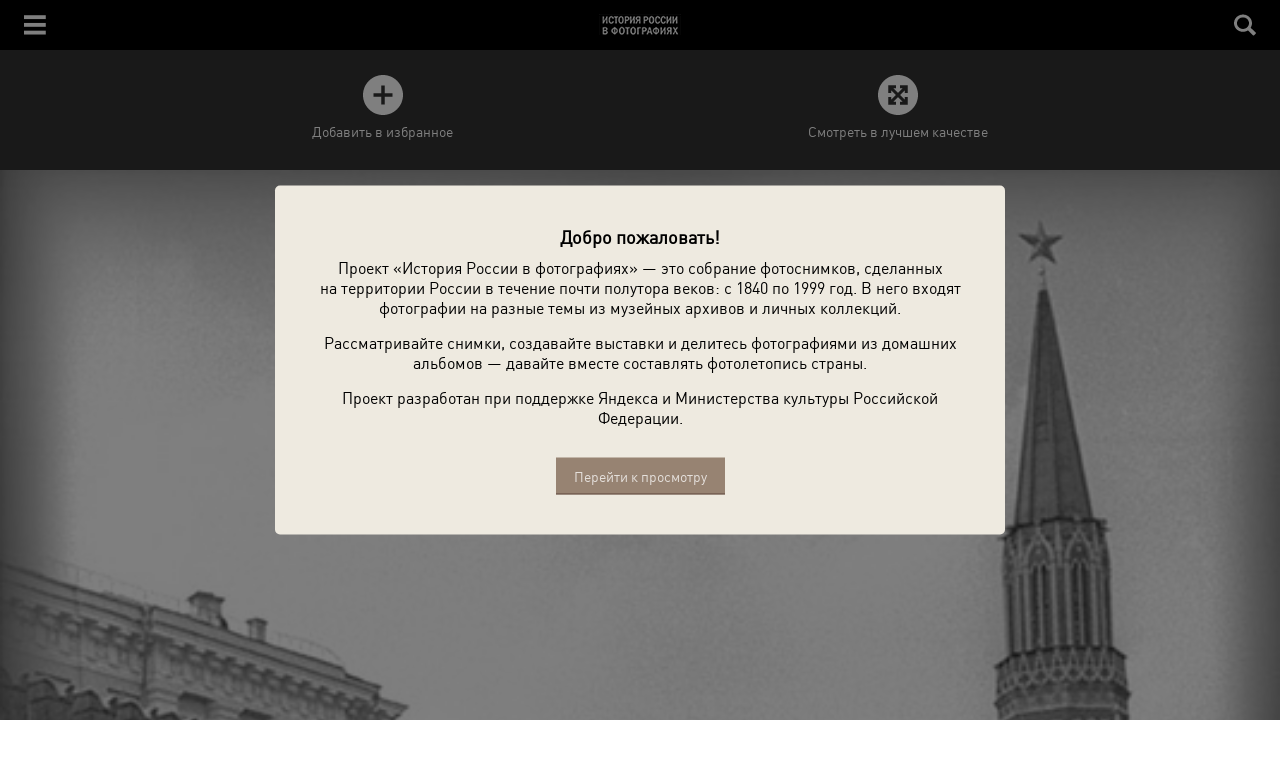

--- FILE ---
content_type: text/css
request_url: https://m.russiainphoto.ru/static/dist/front.mobile.css?3a8f4c0cd72c3c2ead6f74d3497c9f8f
body_size: 12166
content:
.likely, .likely__widget {
    -webkit-font-smoothing: antialiased;
    -moz-osx-font-smoothing: grayscale;
    display: inline-block;
    padding: 0;
    word-spacing: 0 !important;
    text-indent: 0 !important;
    list-style: none !important;
    font-weight: 400;
    font-family: "Helvetica Neue", Arial, sans-serif;
    font-size: inherit
}

.likely__widget {
    margin: 0
}

.likely {
    opacity: 0
}

.likely_visible {
    opacity: 1;
    -webkit-transition: opacity .1s ease-in;
    -o-transition: opacity .1s ease-in;
    transition: opacity .1s ease-in
}

.likely > * {
    display: inline-block;
    visibility: hidden
}

.likely_visible > * {
    visibility: inherit
}

.likely__widget {
    display: inline-block;
    position: relative;
    white-space: nowrap
}

.likely__button, .likely__counter {
    text-decoration: none;
    text-rendering: optimizeLegibility;
    display: inline-block;
    margin: 0;
    outline: 0
}

.likely__button {
    position: relative;
    -webkit-user-select: none;
       -moz-user-select: none;
        -ms-user-select: none;
            user-select: none
}

.likely__counter {
    display: none;
    position: relative;
    font-weight: 400
}

.likely_ready .likely__counter {
    display: inline-block
}

.likely_ready .likely__counter_empty {
    display: none
}

.likely__widget, .likely__icon, .likely__button, .likely__counter {
    vertical-align: top
}

.likely__widget {
    -webkit-transition: background .33s ease-out, color .33s ease-out, fill .33s ease-out;
    -o-transition: background .33s ease-out, color .33s ease-out, fill .33s ease-out;
    transition: background .33s ease-out, color .33s ease-out, fill .33s ease-out;
    line-height: inherit
}

.likely__widget:hover, .likely__widget:active, .likely__widget:focus {
    -webkit-transition: none;
    -o-transition: none;
    transition: none;
    cursor: pointer
}

.likely__icon {
    position: relative;
    text-align: left;
    display: inline-block
}

.likely svg {
    position: absolute
}

.likely__button, .likely__counter {
    line-height: inherit;
    cursor: inherit
}

.likely__button:empty {
    display: none
}

.likely__counter {
    text-align: center
}

.likely .likely__widget {
    color: #000;
    background: #ececec;
    background: rgba(231, 231, 231, .8)
}

.likely .likely__counter {
    -webkit-background-size: 1px 1px;
            background-size: 1px 1px;
    background-repeat: repeat-y;
    background-image: -webkit-linear-gradient(left, rgba(0, 0, 0, .2) 0, rgba(0, 0, 0, 0) .5px, rgba(0, 0, 0, 0) 100%);
    background-image: -o-linear-gradient(left, rgba(0, 0, 0, .2) 0, rgba(0, 0, 0, 0) .5px, rgba(0, 0, 0, 0) 100%);
    background-image: linear-gradient(to right, rgba(0, 0, 0, .2) 0, rgba(0, 0, 0, 0) .5px, rgba(0, 0, 0, 0) 100%)
}

.likely-light .likely__widget {
    color: #fff;
    fill: #fff;
    background: rgba(236, 236, 236, .16);
    text-shadow: rgba(0, 0, 0, .2) 0 0 .33em
}

.likely-light .likely__counter {
    background-image: -webkit-linear-gradient(left, rgba(255, 255, 255, .4) 0, rgba(255, 255, 255, 0) .5px, rgba(255, 255, 255, 0) 100%);
    background-image: -o-linear-gradient(left, rgba(255, 255, 255, .4) 0, rgba(255, 255, 255, 0) .5px, rgba(255, 255, 255, 0) 100%);
    background-image: linear-gradient(to right, rgba(255, 255, 255, .4) 0, rgba(255, 255, 255, 0) .5px, rgba(255, 255, 255, 0) 100%)
}

.likely__widget_facebook {
    fill: #425497
}

.likely__widget_facebook:hover, .likely__widget_facebook:active, .likely__widget_facebook:focus {
    background: rgba(207, 212, 229, .8)
}

.likely-light .likely__widget_facebook:hover, .likely-light .likely__widget_facebook:active, .likely-light .likely__widget_facebook:focus {
    text-shadow: #425497 0 0 .25em;
    background: rgba(66, 84, 151, .7)
}

.likely__widget_twitter {
    fill: #00b7ec
}

.likely__widget_twitter:hover, .likely__widget_twitter:active, .likely__widget_twitter:focus {
    background: rgba(191, 237, 250, .8)
}

.likely-light .likely__widget_twitter:hover, .likely-light .likely__widget_twitter:active, .likely-light .likely__widget_twitter:focus {
    text-shadow: #00b7ec 0 0 .25em;
    background: rgba(0, 183, 236, .7)
}

.likely__widget_gplus {
    fill: #dd4241
}

.likely__widget_gplus:hover, .likely__widget_gplus:active, .likely__widget_gplus:focus {
    background: rgba(246, 207, 207, .8)
}

.likely-light .likely__widget_gplus:hover, .likely-light .likely__widget_gplus:active, .likely-light .likely__widget_gplus:focus {
    text-shadow: #dd4241 0 0 .25em;
    background: rgba(221, 66, 65, .7)
}

.likely__widget_vkontakte {
    fill: #526e8f
}

.likely__widget_vkontakte:hover, .likely__widget_vkontakte:active, .likely__widget_vkontakte:focus {
    background: rgba(211, 218, 227, .8)
}

.likely-light .likely__widget_vkontakte:hover, .likely-light .likely__widget_vkontakte:active, .likely-light .likely__widget_vkontakte:focus {
    text-shadow: #526e8f 0 0 .25em;
    background: rgba(82, 110, 143, .7)
}

.likely__widget_pinterest {
    fill: #cc002b
}

.likely__widget_pinterest:hover, .likely__widget_pinterest:active, .likely__widget_pinterest:focus {
    background: rgba(242, 191, 202, .8)
}

.likely-light .likely__widget_pinterest:hover, .likely-light .likely__widget_pinterest:active, .likely-light .likely__widget_pinterest:focus {
    text-shadow: #cc002b 0 0 .25em;
    background: rgba(204, 0, 43, .7)
}

.likely__widget_odnoklassniki {
    fill: #f6903b
}

.likely__widget_odnoklassniki:hover, .likely__widget_odnoklassniki:active, .likely__widget_odnoklassniki:focus {
    background: rgba(252, 227, 206, .8)
}

.likely-light .likely__widget_odnoklassniki:hover, .likely-light .likely__widget_odnoklassniki:active, .likely-light .likely__widget_odnoklassniki:focus {
    text-shadow: #f6903b 0 0 .25em;
    background: rgba(246, 144, 59, .7)
}

.likely {
    font-size: 14px;
    line-height: 20px;
    margin: 0 0 -14px
}

.likely .likely__widget {
    -webkit-border-radius: 3px;
            border-radius: 3px;
    height: 22px;
    margin: 0 7px 14px
}

.likely .likely__icon {
    width: 22px;
    height: 22px
}

.likely .likely__button {
    padding: 1px 4px 1px 0
}

.likely .likely__counter {
    padding: 1px 4px
}

.likely svg {
    left: 3px;
    top: 3px;
    width: 16px;
    height: 16px
}

.likely-big {
    font-size: 18px;
    line-height: 28px;
    margin-bottom: -18px
}

.likely-big .likely__widget {
    -webkit-border-radius: 4px;
            border-radius: 4px;
    height: 32px;
    margin: 0 9px 18px
}

.likely-big .likely__icon {
    width: 32px;
    height: 32px
}

.likely-big .likely__button {
    padding: 2px 6px 2px 0
}

.likely-big .likely__counter {
    padding: 2px 6px
}

.likely-big svg {
    left: 4px;
    top: 4px;
    width: 24px;
    height: 24px
}

.likely-small {
    font-size: 12px;
    line-height: 14px;
    margin-bottom: -12px
}

.likely-small .likely__widget {
    -webkit-border-radius: 2px;
            border-radius: 2px;
    height: 18px;
    margin: 0 6px 12px
}

.likely-small .likely__icon {
    width: 18px;
    height: 18px
}

.likely-small .likely__button {
    padding: 2px 3px 2px 0
}

.likely-small .likely__counter {
    padding: 2px 3px
}

.likely-small svg {
    left: 3px;
    top: 3px;
    width: 12px;
    height: 12px
}

.likely__widget:first-child {
    margin-left: 0
}

.likely__widget:last-child {
    margin-right: 0
}
.about {
    text-align: center;

    background-color: #eeeae0;
}

.about__text {
    padding: 40px 24px;

    font-size: 14px;
    line-height: 20px;

    background: url("/static/mobile/front/blocks/about/about-bg.png") no-repeat center;
    -webkit-background-size: cover;
            background-size: cover;
}

.about__title {
    margin: 0 0 15px;

    text-align: center;

    font-size: 24px;
    line-height: 27px;
}

.about__stat {
    padding-bottom: 150px;

    font-size: 14px;
    line-height: 17px;

    color: #fff;
    background: url("/static/mobile/front/blocks/about/stat-bg.png") no-repeat center;
    -webkit-background-size: cover;
            background-size: cover;
}

.about__stat-photos {
    padding-top: 90px;

    background: url("/static/mobile/front/blocks/about/photos-icon.svg") no-repeat center 46px;
    -webkit-background-size: 36px 29px;
            background-size: 36px 29px;
}

.about__stat-photos-numb {
    font-size: 40px;
    line-height: 55px;
}

.about__stat-sources-numb {
    font-size: 24px;
    line-height: 30px;
}

.about__stat-users-numb {
    margin-top: 25px;

    font-size: 24px;
    line-height: 30px;
}

.about__stat-sources {
    width: 70%;
    margin: 18px auto auto;
    padding-top: 13px;

    border-top: solid 2px #878787;
}

.about__sources {
    padding-bottom: 260px;

    font-size: 14px;
    line-height: 17px;

    color: #847568;
    background: url("/static/mobile/front/blocks/about/about-sources-bg.png") no-repeat center;
    -webkit-background-size: cover;
            background-size: cover;
}

.about__sources-project-before-text {
    padding-top: 90px;

    background: url("/static/mobile/front/blocks/about/sources-brown.svg") no-repeat center 40px;
    -webkit-background-size: 38px 39px;
            background-size: 38px 39px;
}

.about__sources-project-numb {
    font-size: 40px;
    line-height: 55px;
}

.about__users {
    padding-bottom: 225px;

    font-size: 14px;
    line-height: 17px;

    color: #fff;
    background: url("/static/mobile/front/blocks/about/about-users-bg.png") no-repeat center;
    -webkit-background-size: cover;
            background-size: cover;
}

.about__users-before-text {
    padding-top: 90px;

    background: url("/static/mobile/front/blocks/about/users-icon.svg") no-repeat center 40px;
    -webkit-background-size: 38px 39px;
            background-size: 38px 39px;
}

.about__users-numb {
    font-size: 40px;
    line-height: 55px;
}

.about__users-online {
    width: 70%;
    margin: 25px auto auto;
    padding-top: 10px;

    border-top: solid 2px #878787;
}

.about__users-online-guest-numb,
.about__users-online-users-numb {
    font-size: 24px;
}

.about__users-online-before-text,
.about__users-online-guest,
.about__users-online-users {
    line-height: 40px;
}

.about__exhibitions {
    padding-bottom: 350px;

    font-size: 14px;
    line-height: 17px;

    color: #847568;
    background: url("/static/mobile/front/blocks/about/about-ex-bg.png") no-repeat center;
    -webkit-background-size: cover;
            background-size: cover;
}

.about__exhibitions-before-text {
    padding-top: 90px;

    background: url("/static/mobile/front/blocks/about/photos-brown.svg") no-repeat center 40px;
    -webkit-background-size: 38px 39px;
            background-size: 38px 39px;
}

.about__exhibitions-numb {
    font-size: 40px;
    line-height: 55px;
}

.about__press-release {
    padding: 20px 24px 40px;

    font-size: 14px;
    line-height: 17px;
}

.about__press-release-download {
    display: inline-block;

    padding-left: 18px;

    vertical-align: middle;

    color: #857669;
    background: url("/static/mobile/front/blocks/about/press-release.svg") no-repeat left center;
    -webkit-background-size: 12px 15px;
            background-size: 12px 15px;
}

.about__partners {
    padding: 0 0 20px;

    background-color: #fff;
}

.about__partners__second {
    padding-top: 25px;
}

.about__partners-items {
    margin: 5px 0;
    padding-top: 20px;
}

.about__partners-item {
    display: block;

    margin: 15px auto;
}

.about__partners-item-container {
    margin: 25px auto;
}

.about__partners-item-logo {
    display: inline-block;
}

.about__partners-item-logo_minkult {
    display: inline-block;

    width: 73px;
    height: 60px;

    background: url("/static/mobile/front/blocks/about/mincult-mobile.png") no-repeat;
    -webkit-background-size: 73px 60px;
            background-size: 73px 60px;
}

.about__partners-item-logo_depmos {
    width: 134px;
    height: 50px;

    background: url("/static/mobile/front/blocks/about/dep-logo-mobile.png") no-repeat;
    -webkit-background-size: 134px 50px;
            background-size: 134px 50px;
}

.about__partners-item-logo_mamm {
    width: 121px;
    height: 40px;

    background: url("/static/mobile/front/blocks/about/mamm-logo.png") no-repeat center;
    -webkit-background-size: 121px 40px;
            background-size: 121px 40px;
}

.about__partners-item-logo_novatek {
    width: 121px;
    height: 35px;

    background: url("/static/mobile/front/blocks/about/novatek-logo.png") no-repeat;
    -webkit-background-size: 100% 100%;
            background-size: 100%;
}

.about__partners-item-logo_nornikel {
    width: 121px;
    height: 69px;

    background: url("/static/mobile/front/blocks/about/nornikel-logo.png") no-repeat;
    -webkit-background-size: 100% 100%;
            background-size: 100%;
}

.about__support {
    background-color: #fff;
}

.about__support-wrapper {
    width: 80%;
    margin: auto;
    padding: 20px 0 35px;

    border-top: solid 2px #ebebeb;
    border-bottom: solid 2px #ebebeb;
}

.about__support-item {
    display: block;

    margin: 35px auto auto;

    background-repeat: no-repeat;
}

.about__support-item_type_yandex {
    width: 250px;
    height: 31px;

    background-image: url("/static/mobile/front/blocks/about/pub-yandex.png");
}

.about__support-item_type_president-grants {
    width: 200px;
    height: 70px;
    margin-top: 25px;

    background-image: url("/static/mobile/front/blocks/about/pgrants_logo.png");
    -webkit-background-size: contain;
            background-size: contain;
}

.about__info {
    margin: 25px auto 0;

    text-align: justify;
}

.about__support-item_type_mkrf {
    width: 110px;
    height: 91px;

    background-image: url("/static/mobile/front/blocks/about/minkult.png");
}

.about__stat-sources-text {
    display: inline-block;

    padding-left: 17px;

    vertical-align: top;

    background: url("/static/mobile/front/blocks/about/sources-icon.svg") no-repeat 0 3px;
    -webkit-background-size: 13px 13px;
            background-size: 13px 13px;
}

.about__stat-users-text {
    display: inline-block;

    padding-left: 17px;

    vertical-align: top;

    background: url("/static/mobile/front/blocks/about/users-icon.svg") no-repeat 0 3px;
    -webkit-background-size: 13px 13px;
            background-size: 13px 13px;
}

@media (-webkit-min-device-pixel-ratio: 2), (-o-min-device-pixel-ratio: 2/1), (min-resolution: 192dpi) {
    .about__support-item_type_yandex {
        background-image: url("/static/mobile/front/blocks/about/pub-yandex@2x.png");
        -webkit-background-size: 100% 100%;
                background-size: 100%;
    }

    .about__support-item_type_mkrf {
        background-image: url("/static/mobile/front/blocks/about/minkult@2x.png");
        -webkit-background-size: 110px 91px;
                background-size: 110px 91px;
    }

    .about__partners-item-logo_minkult {
        background-image: url("/static/mobile/front/blocks/about/mincult-mobile@2x.png");
    }

    .about__partners-item-logo_depmos {
        background-image: url("/static/mobile/front/blocks/about/dep-logo-mobile@2x.png");
    }

    .about__partners-item-logo_mamm {
        background-image: url("/static/mobile/front/blocks/about/mamm-logo@2x.png");
    }
}

.auth-popup-wrap {
    position: fixed;
    z-index: 1009;
    top: 0;
    right: 0;
    left: 0;

    display: none;
    overflow: auto;

    height: 100%;

    background-color: #eeeae0;
}

.auth-popup-wrap_show_yes {
    display: block;
}

.auth-popup {
    padding-top: 10px;
    padding-bottom: 10px;

    background-color: #eeeae0;
}

.auth-popup_show_yes {
    display: block;
}

.auth-popup__close {
    position: absolute;
    top: 60px;
    right: 15px;

    width: 22px;
    height: 22px;

    cursor: pointer;

    background: url("/static/mobile/front/blocks/auth-popup/close-brown.svg") no-repeat;
    -webkit-background-size: 22px 22px;
            background-size: 22px 22px;
}

.auth-popup__social-title {
    padding-top: 25px;
    padding-bottom: 18px;

    text-align: center;

    font-size: 20px;

    color: #000;
}

.auth-popup__social-networks {
    padding: 0 40px;

    text-align: center;
}

.auth-popup__social-networks-item {
    display: inline-block;

    width: 50px;
    height: 50px;
    margin: 0 12px 24px;

    vertical-align: top;
}

.auth-popup__social-networks-item_type_google {
    background: url("/static/mobile/front/blocks/auth-popup/g-plus.svg") no-repeat center;
    -webkit-background-size: 50px 50px;
            background-size: 50px 50px;
}

.auth-popup__social-networks-item_type_vk {
    background: url("/static/mobile/front/blocks/auth-popup/vk.svg") no-repeat center;
    -webkit-background-size: 50px 50px;
            background-size: 50px 50px;
}

.auth-popup__social-networks-item_type_yandex {
    background: url("/static/mobile/front/blocks/auth-popup/ya.svg") no-repeat center;
    -webkit-background-size: 50px 50px;
            background-size: 50px 50px;
}

.auth-popup__social-networks-item_type_odnoklassniki {
    background: url("/static/mobile/front/blocks/auth-popup/ok.svg") no-repeat center;
    -webkit-background-size: 50px 50px;
            background-size: 50px 50px;
}

.auth-popup__social-networks-item_type_facebook {
    background: url("/static/mobile/front/blocks/auth-popup/fb.svg") no-repeat center;
    -webkit-background-size: 50px 50px;
            background-size: 50px 50px;
}

.auth-popup__social-networks-item_type_twitter {
    background: url("/static/mobile/front/blocks/auth-popup/tw.svg") no-repeat center;
    -webkit-background-size: 50px 50px;
            background-size: 50px 50px;
}

.auth-popup__or {
    position: relative;

    width: 80%;
    margin: auto;

    text-align: center;
}

.auth-popup__or::before {
    position: absolute;
    top: 10px;
    left: 0;

    display: block;

    width: 40%;
    height: 2px;

    content: "";

    opacity: .5;
    background-color: #c5c2ba;
}

.auth-popup__or::after {
    position: absolute;
    top: 10px;
    right: 0;

    display: block;

    width: 40%;
    height: 2px;

    content: "";

    opacity: .5;
    background-color: #c5c2ba;
}

.auth-popup__or-text {
    font-size: 15px;
    font-style: italic;

    color: #b2afa7;
}

.auth-popup__mail {
    padding: 0 40px;

    text-align: center;
}

.auth-popup__mail-field-input {
    -webkit-box-sizing: border-box;
            box-sizing: border-box;
    width: 100%;
    height: 41px;
    padding: 0 10px;

    text-align: left;

    font-size: 16px;
    line-height: normal;

    border: 1px solid #d4d3d2;
    outline: none;
    background-color: #fff;
}

.auth-popup__mail-field-input:focus {
    border: 1px solid #bfbcb5;
    -webkit-box-shadow: inset 0 0 5px 0 #b9b09b;
            box-shadow: inset 0 0 5px 0 #b9b09b;
}

.auth-popup__mail-field-name {
    margin: 10px 0;

    font-size: 16px;
}

.auth-popup__mail-field {
    margin-bottom: 20px;
}

.auth-popup__mail-button {
    padding: 5px 70px;

    cursor: pointer;
    text-align: center;

    font-size: 16px;
    line-height: 37px;

    color: #fff;
    border: none;
    outline: none;
    background-color: #978372;
    -webkit-box-shadow: inset 0 -1px 0 0 rgba(32, 6, 0, .5);
            box-shadow: inset 0 -1px 0 0 rgba(32, 6, 0, .5);
}

.auth-popup__mail-button__type_reg {
    padding: 5px 30px;
}

.auth-popup__mail-links {
    padding: 20px 0;
}

.auth-popup__mail-link {
    display: inline-block;

    margin-bottom: 15px;

    vertical-align: top;

    font-size: 16px;

    color: #827365;
}

.auth-popup__error {
    margin: auto;
    padding-bottom: 20px;

    text-align: center;

    color: red;
}

.auth-popup__field-error {
    padding-top: 5px;

    text-align: center;

    color: #d0021b;
}

.g-recaptcha div {
    margin: 0 auto;
}

.auth-popup__field-error_type_captcha {
    width: 304px;
    margin: 5px auto auto;
}

.b-my-exhibition__item {
    position: relative;

    display: block;
    overflow: hidden;

    -webkit-box-sizing: border-box;

            box-sizing: border-box;
    width: 100%;
    height: 185px;
    margin-bottom: 3px;
}

.b-my-exhibition__item:last-of-type {
    margin-bottom: 0;
}

.b-my-exhibition__item_big {
    height: 350px;
}

.b-my-exhibition__item-container {
    position: relative;

    display: block;

    width: 100%;
    height: 100%;
}

.b-my-exhibition__item-content-wrap {
    position: absolute;
    top: 0;
    left: 0;

    display: block;

    width: 100%;
    height: 100%;

    text-decoration: none;

    font-size: 0;

    background-position: center;
    -webkit-background-size: cover;
            background-size: cover;
}

.b-my-exhibition__item-content-wrap::before {
    position: absolute;
    z-index: 1;
    top: 0;
    left: 0;

    width: 100%;
    height: 100%;

    content: "";

    background-color: rgba(0, 0, 0, .3);
}

.b-my-exhibition__item-content-wrap::after {
    display: inline-block;

    height: 100%;

    content: "";
    vertical-align: top;
}

.b-my-exhibition__item-content {
    position: relative;
    z-index: 10;

    display: inline-block;

    -webkit-box-sizing: border-box;

            box-sizing: border-box;
    width: 100%;
    padding: 15px 24px;

    vertical-align: middle;

    font-size: 14px;

    color: #fff;
}

.b-my-exhibition__item-title {
    overflow-x: auto;

    white-space: nowrap;

    font-size: 24px;
}

.b-my-exhibition__item-description {
    overflow-y: auto;

    height: 85px;
}

.b-my-exhibition__item-status {
    position: absolute;
    z-index: 2;
    bottom: 24px;
    left: 24px;

    font-size: 14px;

    color: #fff;
}

.b-my-exhibition__item-status_3 {
    padding-left: 20px;
}

.b-my-exhibition__item-status_3::before {
    position: absolute;
    top: 4px;
    left: 0;

    width: 15px;
    height: 10px;

    content: "";

    background: url("/static/mobile/front/blocks/b-my-exhibition/icon-status-published.png") no-repeat center;
    -webkit-background-size: 100% 100%;
            background-size: 100%;
}

.b-my-exhibition__item-share {
    position: absolute;
    z-index: 2;
    right: 24px;
    bottom: 24px;

    width: 20px;
    height: 23px;

    cursor: pointer;

    background: url("/static/mobile/front/blocks/b-my-exhibition/icon-share.png") no-repeat center;
    -webkit-background-size: 100% 100%;
            background-size: 100%;
}

.b-my-photo__item {
    display: block;

    -webkit-box-sizing: border-box;

            box-sizing: border-box;
    width: 100%;
    height: 175px;
    margin-bottom: 3px;
}

.b-my-photo__item:last-of-type {
    margin-bottom: 0;
}

.b-my-photo__item-content-wrap {
    position: relative;

    display: block;

    width: 100%;
    height: 100%;

    font-size: 0;

    background-position: center;
    -webkit-background-size: cover;
            background-size: cover;
}

.b-my-photo__item-content-wrap::before {
    position: absolute;
    z-index: 1;
    top: 0;
    left: 0;

    width: 100%;
    height: 100%;

    content: "";

    background-color: rgba(0, 0, 0, .3);
}

.b-my-photo__item-content-wrap::after {
    display: inline-block;

    height: 100%;

    content: "";
    vertical-align: middle;
}

.b-my-photo__item-content {
    position: relative;
    z-index: 10;

    display: inline-block;

    padding: 0 24px;

    vertical-align: middle;

    font-size: 14px;

    color: #fff;
}

.b-my-photo__item-title {
    font-size: 24px;
}

.b-my-profile__row {
    width: 100%;
    margin-bottom: 20px;
}

.b-my-profile__row::before,
.b-my-profile__row::after {
    display: table;

    content: "";
}

.b-my-profile__row::after {
    clear: both;
}

.b-my-profile__row_head {
    margin-bottom: 30px;
}

.b-my-profile__row-title {
    display: block;

    font-family: "DINPro-Medium";
    font-size: 14px;
}

.b-my-profile__row-title_label {
    margin-bottom: 5px;
}

.b-my-profile__col {
    float: left;

    -webkit-box-sizing: border-box;

            box-sizing: border-box;
    padding-left: 15px;
}

.b-my-profile__col:first-of-type {
    padding-left: 0;
}

.b-my-profile__col_6 {
    width: 50%;
}

.b-my-profile__head-controls {
    position: relative;
    top: -5px;

    float: right;

    width: 55%;

    text-align: right;
}

.b-my-profile__head-controls-item {
    margin-bottom: 25px;
}

.b-my-profile__head-controls-item:last-child {
    margin-bottom: 0;
}

.b-my-profile__form-control {
    display: inline-block;

    margin-right: 30px;

    vertical-align: middle;
}

.b-my-profile__form-control:last-child {
    margin-right: 0;
}

.b-my-profile__photo-wrap {
    float: left;

    -webkit-box-sizing: border-box;

            box-sizing: border-box;
    width: 45%;
    padding-right: 15px;
}

.b-my-profile__photo {
    display: block;

    width: 100%;
    max-width: 150px;
}

.b-my-profile__link {
    position: relative;
    z-index: 1;

    cursor: pointer;
    text-decoration: underline;

    font-size: 14px;

    color: #9b8e82;
}

.b-my-profile__link:hover {
    cursor: pointer;
    text-decoration: none;
}

.b-my-profile__link_form-cancel {
    display: inline-block;

    margin: 10px;
}

.b-my-profile__link_head-control {
    display: block;

    margin-bottom: 20px;
}

.b-my-profile__link_head-control:last-child {
    margin-bottom: 0;
}

.b-my-profile__information {
    overflow: hidden;
}

.b-my-profile__title {
    font-family: "DINPro-Regular";
    font-size: 30px;
    line-height: 60px;
}

.b-my-profile__main::after {
    display: block;
    clear: both;

    content: "";
}

.b-my-profile__edit-avatar {
    margin: 10px 0;

    text-align: center;
}

.b-my-profile-form__edit .b-my-profile__edit-avatar-input {
    display: none;
}

.b-my-profile__edit-avatar_hide_yes {
    display: none;
}

.b-my-profile__input-text {
    width: 100%;
}

.b-my-profile__input-text-wrap {
    position: relative;
}

.b-my-profile__textarea {
    position: relative;

    -webkit-box-sizing: border-box;

            box-sizing: border-box;
    width: 100%;
    height: 100%;
    min-height: 80px;
    padding: 7px 10px;

    resize: none;

    font-size: 14px;

    border: 1px solid #d4d3d2;
    outline: none;
    background-color: #fff;
}

.b-my-profile__textarea:active,
.b-my-profile__textarea:focus {
    border: 1px solid #bfbcb5;
    -webkit-box-shadow: inset 0 0 5px 0 #b9b09b;
            box-shadow: inset 0 0 5px 0 #b9b09b;
}

.b-my-profile__birthday {
    position: absolute;
    top: 50%;
    right: 0;

    display: block;

    width: 20px;
    height: 20px;
    margin-top: -10px;
    margin-right: -30px;

    cursor: pointer;

    background: url("/static/mobile/front/blocks/b-my-profile/calendar.png") no-repeat center;
}

.b-my-profile__birthday-container {
    position: relative;

    width: 100%;
}

.b-my-profile__section {
    overflow: auto;

    background-color: #eeeae0;
}

.b-my-profile__section-title {
    margin: 30px 0 20px;

    font-size: 24px;
}

.b-my-profile__section-descr {
    padding: 15px 0 30px;
}

.b-my-profile__form,
.b-my-profile__about_hide {
    display: none;
}

.b-my-profile__form_show {
    display: block;
}

.b-my-profile__showpass {
    position: absolute;
    top: 5px;
    right: 5px;

    width: 30px;
    height: 30px;

    cursor: pointer;

    background: url("/static/mobile/front/blocks/b-my-profile/eye-icon.png") no-repeat center;
}

.b-my-profile__form-errors {
    display: block;

    margin: 5px 0;

    font-size: 14px;

    color: #d0021b;
}

.b-my-profile__form-error {
    color: #d0021b;
}

.b-my-profile__remind-pass {
    margin-top: 10px;
}

.b-my-profile__success-message {
    display: none;

    margin-bottom: 20px;

    font-size: 14px;

    color: rgba(0, 0, 0, .5);
}

.b-my-profile__success-message_show {
    display: block;
}

.b-my-profile-social__list {
    position: relative;

    padding-top: 5px;

    text-align: left;
}

.b-my-profile-social__item {
    display: inline-block;

    margin: 8px 16px 8px 0;

    vertical-align: top;
}

.b-my-profile-social__image {
    display: inline-block;

    width: 43px;
    height: 43px;

    background: url("/static/mobile/front/blocks/b-my-profile-social/social-icons-mini.png") no-repeat;
}

.b-my-profile-social__image_vk_yes {
    background-position: -86px -43px;
}

.b-my-profile-social__image_facebook_yes {
    background-position: -86px -86px;
}

.b-my-profile-social__image_google_yes {
    background-position: -86px -129px;
}

.b-my-profile-social__image_twitter_yes {
    background-position: -86px -172px;
}

.b-my-profile-social__image_yandex_yes {
    background-position: -86px 0;
}

.b-my-profile-social__image_odnoklassniki_yes {
    background-position: -86px -215px;
}

.b-auth .b-my-profile-social__image_vk_yes {
    background-position: 0 -43px;
}

.b-auth .b-my-profile-social__image_facebook_yes {
    background-position: 0 -86px;
}

.b-auth .b-my-profile-social__image_google_yes {
    background-position: 0 -129px;
}

.b-auth .b-my-profile-social__image_twitter_yes {
    background-position: 0 -172px;
}

.b-auth .b-my-profile-social__image_yandex_yes {
    background-position: 0 0;
}

.b-auth .b-my-profile-social__image_odnoklassniki_yes {
    background-position: 0 -215px;
}

.b-my-profile-social__item_disable_yes .b-my-profile-social__image_vk_yes {
    background-position: -43px -43px;
}

.b-my-profile-social__item_disable_yes .b-my-profile-social__image_facebook_yes {
    background-position: -43px -86px;
}

.b-my-profile-social__item_disable_yes .b-my-profile-social__image_google_yes {
    background-position: -43px -129px;
}

.b-my-profile-social__item_disable_yes .b-my-profile-social__image_twitter_yes {
    background-position: -43px -172px;
}

.b-my-profile-social__item_disable_yes .b-my-profile-social__image_yandex_yes {
    background-position: -43px 0;
}

.b-my-profile-social__item_disable_yes .b-my-profile-social__image_odnoklassniki_yes {
    background-position: -43px -215px;
}

.b-auth .b-my-profile-social__image_vk_yes:hover {
    background-position: -43px -43px;
}

.b-auth .b-my-profile-social__image_facebook_yes:hover {
    background-position: -86px -86px;
}

.b-auth .b-my-profile-social__image_google_yes:hover {
    background-position: -86px -129px;
}

.b-auth .b-my-profile-social__image_twitter_yes:hover {
    background-position: -86px -172px;
}

.b-auth .b-my-profile-social__image_yandex_yes:hover {
    background-position: -86px 0;
}

.b-auth .b-my-profile-social__image_odnoklassniki_yes:hover {
    background-position: -86px -215px;
}

.b-page {
    position: relative;

    width: 100%;
    height: 100%;
}

.b-page__content {
    position: relative;
    z-index: 1;

    width: 100%;
    height: 100%;
}

.b-page__main {
    overflow: hidden;

    margin-bottom: 30px;
}

.b-page__sidebar {
    float: right;

    width: 350px;
    margin-bottom: 30px;
    margin-left: 20px;
}

.b-page__sources-container {
    padding-top: 40px;
}

.b-page__sources-title {
    margin: 15px 0;

    font-family: "DINPro-Regular";
    font-size: 30px;
    line-height: 40px;
}

.b-page__title {
    margin: 15px 0;

    font-family: "DINPro-Regular";
    font-size: 24px;
    font-weight: normal;
    line-height: 1.3;
}

.b-page__main-content {
    position: relative;
}

.b-page__main-content_height_100 {
    position: relative;

    height: 100%;
    min-height: 600px;

    background-color: #242424;
}

.b-body_page_exhibition .b-page__main-content_height_100 {
    position: absolute;
    top: 0;
    right: 0;
    bottom: 0;
    left: 0;
}

.b-page__main-content_hide_yes {
    display: none;
}

.b-page__main-photos {
    padding-top: 35px;
}

.b-page__background_white {
    background-color: #fff;
}

.b-page__profile_yes {
    width: 1024px;
    margin: auto auto -5px;
}

.b-page__container {
    -webkit-box-sizing: border-box;
            box-sizing: border-box;
    width: 100%;
    padding: 0 24px;
}

.b-popup {
    position: fixed;
    z-index: 100;
    top: 0;
    left: 0;

    display: none;
    overflow-x: hidden;
    overflow-y: scroll;

    width: 100%;
    height: 100%;

    background-color: rgba(0, 0, 0, .5);

    overflow-scrolling: touch;
}

.b-popup_open {
    display: block;

    opacity: 1;
}

.b-popup__container {
    position: absolute;
    z-index: 200;
    top: 50%;
    left: 50%;

    -webkit-box-sizing: border-box;

            box-sizing: border-box;
    width: 85%;
    max-width: 730px;

    -webkit-border-radius: 5px;

            border-radius: 5px;
    background-color: #eeeae0;

    -webkit-transform: translate(-50%, -50%);

        -ms-transform: translate(-50%, -50%);

            transform: translate(-50%, -50%);
}

.b-popup__container_static {
    top: 0;

    margin: 30px auto;

    -webkit-transform: translateX(-50%);

        -ms-transform: translateX(-50%);

            transform: translateX(-50%);
}

.b-popup__close {
    position: absolute;
    z-index: 1000;
    top: 15px;
    right: 15px;

    width: 25px;
    height: 24px;

    cursor: pointer;

    border: none;
    background-color: transparent;
}

.b-popup__content {
    position: relative;

    padding: 40px 30px;
}

.b-popup__content-middle {
    padding: 0 30px;
}

.b-popup__content-top {
    padding: 60px 30px 0;
}

.b-popup__content-bottom {
    padding: 0 30px 40px;
}

.b-popup__button_welcome {
    margin-top: 15px;
}

.b-popup__desc {
    margin: 0 0 15px;
}

.b-popup__title {
    margin-bottom: 10px;

    font-size: 18px;
    font-weight: bold;
}

.b-publisher-yandex {
    display: -webkit-box;
    display: -webkit-flex;
    display: -ms-flexbox;
    display: flex;

    width: 100%;
    height: 60px;

    background-color: #fff;

    -webkit-box-pack: center;

    -webkit-justify-content: center;

        -ms-flex-pack: center;

            justify-content: center;
}

.b-publisher-yandex__logo {
    width: 255px;
    height: 60px;

    background: url("/static/mobile/front/blocks/b-publisher-yandex/pub-yandex.svg") no-repeat 0 13px;
    -webkit-background-size: 255px 255px;
            background-size: 255px;
}

.b-text {
    font-family: "DINPro-Regular";
}

.b-text_norm {
    font-size: 14px;
    line-height: 1.4;

    color: #000;
}

.b-text_bold {
    font-family: "DINPro-Medium";
}

html {
    height: 100%;
}

.body {
    margin: 0;
    padding: 0;

    font-family: "DINPro-Regular";
}

.body_locked_yes {
    position: fixed;

    overflow: hidden;

    min-height: 100%;
}

.body_height_100 {
    height: 100%;
}

.cart-photo {
    padding: 30px 30px 90px;
}

.cart-photo__title {
    margin-bottom: 20px;

    font-family: "DINPro-Regular";
    font-size: 30px;
}

.cart-photo__item {
    position: relative;

    display: inline-block;
    overflow: hidden;

    margin-right: 10px;
    margin-bottom: 10px;

    vertical-align: top;
}

.cart-photo__item-desc {
    position: absolute;
    bottom: 0;
    left: 0;

    width: 200%;

    -webkit-user-select: none;

       -moz-user-select: none;

        -ms-user-select: none;

            user-select: none;
    text-align: left;

    background: none;

    -webkit-transition: all 10ms ease-in-out;

    -o-transition: all 10ms ease-in-out;

    transition: all 10ms ease-in-out;
}

.cart-photo__item-desc-wrapper {
    padding: 8px 12px 0;

    -webkit-user-select: none;

       -moz-user-select: none;

        -ms-user-select: none;

            user-select: none;

    opacity: 0;

    -webkit-transition: all 10ms ease-in-out;

    -o-transition: all 10ms ease-in-out;

    transition: all 10ms ease-in-out;
}

.cart-photo__item-button {
    position: relative;
    left: -25%;

    display: block;

    width: 96px;
    height: 40px;
    margin: 5px auto 18px;

    cursor: pointer;
    -webkit-user-select: none;
       -moz-user-select: none;
        -ms-user-select: none;
            user-select: none;
    text-align: center;

    font-size: 15px;

    opacity: 0;
    color: rgba(255, 255, 255, .75);
    border: 1px solid #7a7a7a;

    -webkit-transition: all 10ms ease-in-out;

    -o-transition: all 10ms ease-in-out;

    transition: all 10ms ease-in-out;
}

.cart-photo__item:hover .cart-photo__item-button {
    opacity: 1;
}

.cart-photo__item-title {
    display: inline-block;

    vertical-align: top;

    font-size: 15px;

    color: rgba(255, 255, 255, .75);
}

.cart-photo__item-info {
    margin-top: 7px;
    margin-bottom: 3px;

    font-size: 13px;

    color: rgba(255, 255, 255, .5);
}

.cart-photo__item-button-text {
    line-height: 40px;
}

.cart-photo__item-button-checked {
    display: none;

    width: 16px;
    height: 10px;
    margin: 12px auto 0;

    border-bottom: 4px solid #968a7c;
    border-left: 4px solid #968a7c;

    -webkit-transition: all 10ms ease-in-out;

    -o-transition: all 10ms ease-in-out;

    transition: all 10ms ease-in-out;
    -webkit-transform: rotate(-45deg);
        -ms-transform: rotate(-45deg);
            transform: rotate(-45deg);
}

.cart-photo__item-button_checked_yes {
    width: 40px;

    opacity: 1;
    border: 1px solid rgba(122, 122, 122, .5);
    background-color: rgba(255, 255, 255, .75);
}

.cart-photo__item-button_checked_yes .cart-photo__item-button-checked {
    display: block;
}

.cart-photo__item-button_checked_yes .cart-photo__item-button-text {
    display: none;
}

.cart-photo__item-button:hover .cart-photo__item-button_checked_yes {
    width: 96px;

    border: 1px solid rgba(121, 121, 121, .5);
    background: none;
}

.cart-photo__item:hover .cart-photo__item-button_checked_yes .cart-photo__item-button-checked {
    width: 23px;
    height: 17px;
    margin-top: 3px;

    border-color: #d8d8d8;
}

.cart-photo__item-button:hover,
.cart-photo__item-button_checked_yes:hover {
    background-color: rgba(255, 255, 255, .25);
}

.cart-photo__item:hover .cart-photo__item-desc {
    opacity: 1;
    background-color: rgba(0, 0, 0, .75);
}

.cart-photo__item:hover .cart-photo__item-desc-wrapper {
    opacity: 1;
}

.cart-photos__clear {
    float: right;
}

.cart-photos__clear-link {
    display: inline-block;

    cursor: pointer;
    vertical-align: top;
    text-decoration: underline;

    font-size: 14px;
}

.cart-photos__clear-link a {
    color: #9b8e82;
}

.comments__list {
    padding: 24px;

    background-color: #eeeadf;
}

.comments__list-item {
    position: relative;

    margin-bottom: 10px;
}

.comments__list-item-avatar {
    position: absolute;
    top: 4px;
    left: 0;
}

.comments__list-item-avatar-image {
    max-width: 20px;
    max-height: 20px;
}

.comments__list-item-content {
    margin-left: 27px;
}

.comments__list-item-author {
    margin-bottom: 3px;

    color: #857669;
}

.comments__num {
    margin-bottom: 10px;

    font-size: 14px;
    font-weight: bold;
}

.comments__add {
    position: relative;

    padding: 24px;

    border: 0 solid rgba(0, 0, 0, .5);
    background-color: #fff;
    -webkit-box-shadow: 0 0 19px 0 rgba(0, 0, 0, .34);
            box-shadow: 0 0 19px 0 rgba(0, 0, 0, .34);
}

.comments__add-textarea {
    -webkit-box-sizing: border-box;
            box-sizing: border-box;
    width: 100%;
    margin: 0;
    padding: 5px 10px;

    resize: none;

    font-size: 14px;

    border: solid 1px #7f7f7f;
    -webkit-border-radius: 0;
            border-radius: 0;
    outline: none;
    -webkit-box-shadow: none;
            box-shadow: none;

    -webkit-appearance: none;
}

.comments__add-form,
.comments__add-text {
    position: relative;
}

.comments__add-text::before,
.comments__add-text::after {
    position: absolute;
    top: 1px;
    left: 35px;

    margin-left: -6px;

    content: "";

    border-top: 7px solid #fff;
    border-right: 7px solid transparent;
    border-left: 7px solid transparent;
}

.comments__add-text::before {
    top: 0;
    bottom: -21px;

    margin-left: -8px;

    border-top: 8px solid #7f7f7f;
    border-right: 8px solid transparent;
    border-left: 8px solid transparent;
}

.comments__add-avatar {
    position: absolute;
    top: 0;
    left: 0;

    max-width: 20px;
    max-height: 20px;
}

.comments__add-text {
    padding-left: 35px;
}

.comments__add-controls-checkbox {
    position: relative;
}

.comments__add-controls-checkbox-box {
    position: absolute;
    top: 0;
    left: 0;

    -webkit-box-sizing: border-box;

            box-sizing: border-box;
    width: 30px;
    height: 30px;

    border: solid 1px #d6d6d6;
}

input[type=checkbox].comments__add-controls-checkbox-input {
    display: none;
}

.comments__add-controls-checkbox-label {
    height: 30px;

    cursor: pointer;
    text-align: left;
    vertical-align: top;

    background: url("/static/mobile/front/blocks/comments/check.svg") no-repeat center;
    -webkit-background-size: 25px 25px;
            background-size: 25px 25px;
}

input[type=checkbox].comments__add-controls-checkbox-input + label.comments__add-controls-checkbox-label {
    position: relative;

    display: inline-block;

    margin-top: -3px;
    padding-left: 36px;

    -webkit-user-select: none;

       -moz-user-select: none;

        -ms-user-select: none;

            user-select: none;

    font-size: 13px;
    line-height: 17px;

    background-position: 0 -100px;
}

input[type=checkbox].comments__add-controls-checkbox-input:checked + label.comments__add-controls-checkbox-label {
    background-position: 3px 4px;
}

.comments__add-controls-send-button {
    padding: 0 8px;

    cursor: pointer;
    text-align: center;

    font-size: 14px;
    line-height: 40px;

    color: #fff;
    border: none;
    outline: none;
    background-color: #978372;
    -webkit-box-shadow: inset 0 -1px 0 0 rgba(32, 6, 0, .5);
            box-shadow: inset 0 -1px 0 0 rgba(32, 6, 0, .5);
}

.comments__add-controls-checkbox {
    display: inline-block;

    margin-top: -3px;

    vertical-align: middle;
}

.comments__add-controls-send {
    display: inline-block;

    margin-left: 10px;

    vertical-align: middle;
}

.comments__add-controls {
    padding-top: 17px;
    padding-left: 35px;

    text-align: right;
}

.comments__list-item_type_template {
    display: none;
}

.comments__add-error {
    padding: 5px 0 5px 33px;

    color: red;
}

.comments__list-item-moderation {
    margin-bottom: 10px;
    padding: 5px 10px;

    border: solid 1px #b19985;
}

.error-page {
    height: 100%;

    text-align: center;

    color: #fff;
}

.error-page__wrapper {
    padding-top: 6px;
}

.error-page__title {
    font-size: 30px;
}

.error-page__desc {
    font-size: 14px;
}

.error-page__desc-row {
    margin-top: 2px;
    margin-bottom: 25px;
}

.error-page_type_404 {
    min-height: 740px;

    background: url("/static/mobile/front/blocks/error-page/404.png") no-repeat;
    -webkit-background-size: cover;
            background-size: cover;
}

.error-page_type_500 {
    min-height: 610px;

    background-repeat: no-repeat;
    -webkit-background-size: cover;
            background-size: cover;
}

.error-page_type_403 {
    min-height: 610px;

    background-repeat: no-repeat;
    -webkit-background-size: cover;
            background-size: cover;
}

.error-page__text-block {
    padding-bottom: 20px;
}

.error-page_type_404 .error-page__text-block {
    padding-top: 180px;
}

.error-page_type_500 .error-page__text-block {
    padding-top: 280px;
}

.error-page_type_403 .error-page__text-block {
    padding-top: 280px;
}

.error-page_type_500.error-page_template_1 {
    background-image: url("/static/mobile/front/blocks/error-page/500-1.png");
}

.error-page_type_500.error-page_template_2 {
    background-image: url("/static/mobile/front/blocks/error-page/500-2.png");
}

.error-page_type_500.error-page_template_3 {
    background-image: url("/static/mobile/front/blocks/error-page/500-3.png");
}

.error-page_type_500.error-page_template_4 {
    background-image: url("/static/mobile/front/blocks/error-page/500-4.png");
}

.error-page_type_403.error-page_template_1 {
    background-image: url("/static/mobile/front/blocks/error-page/403-1.png");
}

.error-page_type_403.error-page_template_2 {
    background-image: url("/static/mobile/front/blocks/error-page/403-2.png");
}

.error-page__logo {
    display: block;

    width: 97px;
    height: 40px;
    margin: auto;

    background: url("/static/mobile/front/blocks/error-page/logo.png") no-repeat;
}

.error-page__link {
    font-size: 14px;

    color: #9b8e82;
}

.error-page__link:hover {
    text-decoration: none;
}

@media only screen and (-webkit-min-device-pixel-ratio: 2), only screen and (min--moz-device-pixel-ratio: 2), only screen and (-o-min-device-pixel-ratio: 2/1), only screen and (min-device-pixel-ratio: 2), only screen and (min-resolution: 192dpi), only screen and (min-resolution: 2dppx) {
    .error-page__logo {
        background-image: url("/static/mobile/front/blocks/error-page/logo@2x.png");
        -webkit-background-size: 97px 40px;
                background-size: 97px 40px;
    }
}

.exhibition {
    font-size: 14px;
    line-height: 18px;

    color: #fff;
    background-color: #000;
}

.exhibition__cover {
    position: relative;

    margin-bottom: 10px;

    color: #fff;
    background: no-repeat center;
    -webkit-background-size: cover;
            background-size: cover;
}

.exhibition__cover::before {
    position: absolute;
    top: 0;
    right: 0;
    bottom: 0;
    left: 0;

    display: block;

    content: "";

    background-color: rgba(0, 0, 0, .4);
}

.exhibition__cover-title {
    font-size: 30px;
    line-height: 38px;
}

.exhibition__cover-author {
    margin-top: 12px;
}

.exhibition__cover-text {
    overflow-y: auto;

    max-height: 218px;
    margin-top: 18px;
}

.exhibition__cover-text::first-letter {
    font-size: 24px;
    line-height: 14px;
}

.exhibition__item-desc {
    padding-top: 20px;

    font-size: 14px;
}

.exhibition__item-desc a {
    text-decoration: none;

    color: #000;
}

.exhibition__item-desc::first-letter {
    font-size: 24px;
    line-height: 14px;
}

.exhibition__cover-content {
    position: relative;

    padding: 30px 24px 60px;

    background: no-repeat center 17px;
    -webkit-background-size: 30px 30px;
            background-size: 30px 30px;
}

.exhibition__item {
    display: block;

    margin-bottom: 10px;

    text-decoration: none;

    color: #000;
    background-color: #eeeadf;
}

.exhibition__item-image-img {
    width: 100%;
}

.exhibition__item-content {
    padding: 15px 24px 30px;
}

.exhibition__item-source {
    margin-top: 0;
}

.exhibition__item-source-link {
    color: #857669;
}

.exhibition__recommend {
    position: relative;

    padding: 50px 0;

    text-align: center;

    background: #eeeadf no-repeat center;
    -webkit-background-size: cover;
            background-size: cover;
}

.exhibition__recommend-rate-up-icon {
    position: relative;

    display: inline-block;

    width: 70px;
    height: 70px;

    vertical-align: top;

    -webkit-border-radius: 70px;

            border-radius: 70px;
    background: url("/static/mobile/front/blocks/exhibition/thumbs-up-light.svg") rgba(134, 119, 106, .8) no-repeat center 17px;
    -webkit-background-size: 30px 30px;
            background-size: 30px 30px;
}

.exhibition__recommend-rate-down-icon {
    position: relative;

    display: inline-block;

    width: 70px;
    height: 70px;

    vertical-align: top;

    -webkit-border-radius: 70px;

            border-radius: 70px;
    background: url("/static/mobile/front/blocks/exhibition/thumbs-down-light.svg") rgba(134, 119, 106, .8) no-repeat center 24px;
    -webkit-background-size: 30px 30px;
            background-size: 30px 30px;
}

.exhibition__recommend-rate-up {
    display: inline-block;

    margin: 0 25px;

    text-align: center;
    vertical-align: top;
}

.exhibition__recommend-rate-down {
    display: inline-block;

    margin: 0 25px;

    text-align: center;
    vertical-align: top;
}

.exhibition__recommend-share {
    margin-top: 90px;
}

.exhibition__recommend-share-title {
    margin-bottom: 15px;
}

.exhibition__recommend-rate {
    margin-top: 20px;
}

.exhibition__recommend-rate-down-text,
.exhibition__recommend-rate-up-text {
    margin-top: 10px;
}

.exhibition__recommend-title {
    font-size: 14px;
}

.exhibition__recommend-content {
    position: relative;
}

.exhibition__recommend::before {
    position: absolute;
    top: 0;
    right: 0;
    bottom: 0;
    left: 0;

    display: block;

    content: "";

    background-color: rgba(0, 0, 0, .6);
}

.exhibition__others {
    padding-bottom: 10px;

    background-color: #eeeadf;
}

.exhibition__others .exhibitions__item:last-child {
    margin-bottom: 0;
}

.exhibition__others-title {
    padding: 30px 24px 25px;

    font-size: 24px;

    color: #000;
}

.exhibition__recommend-rate-up-votes {
    position: absolute;
    right: 0;
    bottom: 0;

    display: block;

    height: 20px;
    padding: 1px 5px;

    text-align: center;

    font-size: 13px;
    line-height: 20px;

    color: #000;
    -webkit-border-radius: 20px;
            border-radius: 20px;
    background-color: #fff;
}

.exhibition__recommend-rate-down-votes {
    position: absolute;
    bottom: 0;
    left: 0;

    display: block;

    height: 20px;
    padding: 1px 5px;

    text-align: center;

    font-size: 13px;
    line-height: 20px;

    color: #000;
    -webkit-border-radius: 20px;
            border-radius: 20px;
    background-color: #fff;
}

.exhibition-popup {
    position: fixed;
    z-index: 1001;
    top: 0;
    right: 0;
    bottom: 0;
    left: 0;

    display: none;
    overflow: auto;

    text-align: center;
}

.exhibition-popup__overlay {
    position: fixed;
    top: 0;
    right: 0;
    bottom: 0;
    left: 0;

    background-color: rgba(0, 0, 0, .7);
}

.exhibition-popup_show_yes {
    display: block;
}

.exhibition-popup__wrapper {
    position: fixed;
    top: 70px;
    right: 16px;
    left: 16px;

    height: 270px;
    padding: 24px;

    -webkit-border-radius: 4px;

            border-radius: 4px;
    background-color: #fff;
}

.exhibition-popup__social {
    padding: 20px 0 10px;
}

.exhibition-popup__link {
    overflow: auto;

    -webkit-box-sizing: border-box;

            box-sizing: border-box;
    width: 100%;
    height: 40px;
    padding: 8px;

    white-space: nowrap;

    font-family: "DINPro-Regular";
    font-size: 14px;

    color: #827365;
    border: solid 2px #d8d8d8;
    -webkit-border-radius: 0;
            border-radius: 0;
    outline: none;
    -webkit-box-shadow: none;
            box-shadow: none;
}

.exhibition-popup__copy {
    width: 60%;
    margin: 15px auto auto;
    padding: 0 18px;

    text-align: center;

    font-size: 14px;
    line-height: 37px;

    color: rgba(255, 255, 255, .75);
    border: none;
    background-color: #978372;
    -webkit-box-shadow: inset 0 -1px 0 0 rgba(32, 6, 0, .5);
            box-shadow: inset 0 -1px 0 0 rgba(32, 6, 0, .5);
}

.exhibition-popup__copy:hover {
    background-image: -webkit-gradient(linear, left bottom, left top, color-stop(0, #827365), to(#8b7d71));
    background-image: -webkit-linear-gradient(bottom, #827365 0, #8b7d71 100%);
    background-image: -o-linear-gradient(bottom, #827365 0, #8b7d71 100%);
    background-image: linear-gradient(0deg, #827365 0, #8b7d71 100%);
}

.exhibition-popup__close {
    position: absolute;
    top: -50px;
    right: 0;

    width: 35px;
    height: 35px;

    background: url("/static/mobile/front/blocks/exhibition-popup/exhibition-popup-close.svg") no-repeat center;
    -webkit-background-size: 35px 35px;
            background-size: 35px 35px;
}

.exhibition-popup__close:hover {
    opacity: .7;
}

.exhibition-popup__title {
    color: #000;
}

.exhibitions {
    background-color: #eeeadf;
}

.exhibitions__item {
    position: relative;

    display: block;

    margin-bottom: 10px;

    background: no-repeat center center;
    -webkit-background-size: cover;
            background-size: cover;
}

.exhibitions__title {
    font-size: 24px;
    line-height: 27px;

    color: #000;
}

.exhibitions__item-desc {
    overflow: hidden;

    padding: 20px 24px 100px;

    font-size: 14px;

    color: #fff;
    background-color: rgba(0, 0, 0, .4);
}

.exhibitions__item-desc-title {
    display: block;

    margin-bottom: 15px;

    font-size: 24px;
    line-height: 25px;
}

.exhibitions__item-desc-author {
    display: block;

    margin-bottom: 15px;
}

.exhibitions__item-desc-text {
    display: block;
    overflow-y: scroll;

    max-height: 218px;
}

.exhibitions__head {
    padding: 20px 24px;
}

.exhibitions__item-bar {
    position: absolute;
    right: 0;
    bottom: 0;
    left: 0;

    padding: 15px 24px;

    font-size: 14px;

    color: #fff;
    background-color: #000;
}

.exhibitions__item-bar-date {
    float: left;

    line-height: 23px;
}

.exhibitions__item-bar-info {
    float: right;
}

.exhibitions__item-bar::after {
    display: block;
    clear: both;

    content: "";
}

.exhibitions__item-bar-like-up {
    display: inline-block;

    margin-right: 12px;
    padding-left: 18px;

    vertical-align: middle;

    background: url("/static/mobile/front/blocks/exhibitions/thumbs-up.svg") no-repeat 0 0;
    -webkit-background-size: 15px 15px;
            background-size: 15px 15px;
}

.exhibitions__item-bar-like-down {
    display: inline-block;

    margin-right: 12px;
    padding-left: 18px;

    vertical-align: middle;

    background: url("/static/mobile/front/blocks/exhibitions/thumbs-down.svg") no-repeat 0 2px;
    -webkit-background-size: 15px 15px;
            background-size: 15px 15px;
}

.exhibitions__item-bar-share {
    display: inline-block;

    width: 20px;
    height: 23px;

    vertical-align: middle;

    background: url("/static/mobile/front/blocks/exhibitions/exhibition-share-icon.svg") no-repeat center;
    -webkit-background-size: 20px 23px;
            background-size: 20px 23px;
}

.exhibitions__item-bar-share:hover {
    opacity: .7;
}

.exhibitions__item-desc-link {
    display: block;

    text-decoration: none;

    color: #fff;
}

.exhibitions__filters-item {
    display: inline-block;

    margin-top: 15px;
    margin-right: 25px;
    margin-bottom: 5px;

    vertical-align: top;

    font-size: 20px;

    color: #857669;
}

.selectbox {
    position: relative;
}



.selectbox__current::after {
    display: inline-block;

    margin-left: 6px;

    content: "";
    vertical-align: bottom;

    border-top: 7.5px solid #857669;
    border-right: 6.25px solid transparent;
    border-bottom: 7.5px solid transparent;
    border-left: 6.25px solid transparent;
}

.selectbox__options {
    position: absolute;
    z-index: 10;
    top: -15px;
    left: -14px;

    min-width: 100%;

    white-space: nowrap;
}

.selectbox__options--hide {
    display: none;
}

.selectbox__option {
    padding: 10px 14px;

    font-size: 20px;
    line-height: 35px;

    color: #9f9488;
    background-color: #fff;
}

.selectbox__option--current {
    color: #fff;
    background-color: #9f9488;
}

.footer {
    text-align: center;

    background-color: #000;
}

.footer_padding_bottom {
    padding-bottom: 50px;
}

.footer_page_error {
    background: none;
}

.footer__menu {
    border-top: solid 1px #414141;
}

.footer__share {
    padding-bottom: 12px;

    background-color: #232221;
}

.footer__copyrights-link-wrapper {
    margin: 15px 0;
}

.footer__copyrights-link {
    text-decoration: none;

    font-size: 20px;

    color: #9b8e82;
}

.footer_page_error .footer__copyrights-link {
    font-size: 14px;
}

.footer__copyrights-mc {
    padding-top: 10px;
    padding-bottom: 30px;

    font-size: 14px;

    color: #fff;
}

.footer__copyrights-mc-yandex {
    display: inline-block;

    width: 100px;
    height: 12px;
    margin: -2px 4px 0 0;

    vertical-align: middle;

    background: url("/static/mobile/front/blocks/footer/pub-yandex.png") no-repeat center;
    -webkit-background-size: 100px 12px;
            background-size: 100px 12px;
}

@media (-webkit-min-device-pixel-ratio: 2), (-o-min-device-pixel-ratio: 2/1), (min-resolution: 192dpi) {
    .footer__copyrights-mc-yandex {
        background-image: url("/static/mobile/front/blocks/footer/pub-yandex@2x.png");
        -webkit-background-size: 100px 12px;
                background-size: 100px 12px;
    }
}

.footer__copyrights {
    padding-top: 15px;

    border-top: solid 2px #524a43;
}

.footer_page_error .footer__copyrights {
    background-color: #000;
}

.footer__share-title {
    padding-top: 25px;
    padding-bottom: 18px;

    text-align: center;

    font-size: 20px;

    color: #fff;
}

.footer__menu-logo {
    margin-top: 15px;
    margin-bottom: 5px;
}

.footer__copyrights-link_type_mail {
    display: inline-block;

    padding-left: 22px;

    vertical-align: middle;

    background: url("/static/mobile/front/blocks/about/mail-icon.svg") no-repeat left 8px;
    -webkit-background-size: 19px 13px;
            background-size: 19px 13px;
}

.footer_page_error .footer__copyrights-link_type_mail {
    background-position: left 3px;
}

.go-top {
    position: fixed;
    z-index: 1000;
    bottom: 0;
    left: 0;

    visibility: hidden;

    width: 100%;
    height: 50px;

    text-align: center;

    font-size: 14px;
    line-height: 50px;

    color: #fff;
    background-color: rgba(0, 0, 0, .7);

    -webkit-transition: all 200ms ease-in-out;

    -o-transition: all 200ms ease-in-out;

    transition: all 200ms ease-in-out;
    -webkit-transform: translateY(100px);
        -ms-transform: translateY(100px);
            transform: translateY(100px);
}

.go-top_show_yes.go-top_active_yes {
    visibility: visible;

    -webkit-transform: translateX(0);

        -ms-transform: translateX(0);

            transform: translateX(0);
}

.header {
    background-color: #000;
}

.header__top {
    height: 22px;
    padding: 14px 24px;

    text-align: justify;
}

.header__top::after {
    display: inline-block;

    width: 100%;

    content: "";
}

.header__logo {
    display: inline-block;

    vertical-align: top;
}

.header__toggler-menu {
    display: inline-block;

    width: 22px;
    height: 22px;

    vertical-align: top;

    background: url("/static/mobile/front/blocks/header/menu.svg") no-repeat;
    -webkit-background-size: 22px 22px;
            background-size: 22px 22px;
}

.header__toggler-menu_opened_yes {
    background-image: url("/static/mobile/front/blocks/header/close.svg");
}

.header__toggler-search {
    display: inline-block;

    width: 22px;
    height: 22px;

    vertical-align: top;

    background: url("/static/mobile/front/blocks/header/search-icon.svg") no-repeat;
    -webkit-background-size: 22px 22px;
            background-size: 22px 22px;
}

.header__toggler-search_opened_yes {
    background-image: url("/static/mobile/front/blocks/header/close.svg");
}

.i-button {
    padding: 0 18px;

    cursor: pointer;
    text-align: center;

    font-family: "DINPro-Regular";
    font-size: 14px;
    line-height: 37px;

    color: rgba(255, 255, 255, .75);
    border: none;
    outline: none;
    background-color: #978372;
    -webkit-box-shadow: inset 0 -1px 0 0 rgba(32, 6, 0, .5);
            box-shadow: inset 0 -1px 0 0 rgba(32, 6, 0, .5);
}

.i-button:hover {
    background-image: -webkit-gradient(linear, left bottom, left top, from(#827365), to(#8b7d71));
    background-image: -webkit-linear-gradient(bottom, #827365 0%, #8b7d71 100%);
    background-image: -o-linear-gradient(bottom, #827365 0%, #8b7d71 100%);
    background-image: linear-gradient(0deg, #827365 0%, #8b7d71 100%);
}

.i-button:active {
    background-color: #978372;
    -webkit-box-shadow: inset 0 1px 0 0 rgba(32, 6, 0, .5);
            box-shadow: inset 0 1px 0 0 rgba(32, 6, 0, .5);
}

@font-face {
    font-family: "DINPro-Regular";
    font-style: normal;

    src: url("/static/fonts/DINPro-Regular/DINPro-Regular.eot");
    src: url("/static/fonts/DINPro-Regular/DINPro-Regular.eot?#iefix") format("embedded-opentype"),
         url("/static/fonts/DINPro-Regular/DINPro-Regular.woff") format("woff"),
         url("/static/fonts/DINPro-Regular/DINPro-Regular.ttf") format("truetype"),
         url("/static/fonts/DINPro-Regular/DINPro-Regular.otf") format("opentype");
}

@font-face {
    font-family: "DINPro-Medium";

    src: url("/static/fonts/DINPro-Medium/DINPro-Medium.ttf") format("truetype");
    src: url("/static/fonts/DINPro-Medium/DINPro-Medium.otf") format("opentype");
}

@font-face {
    font-family: "DINPro-Regular";
    font-style: normal;

    src: url("/static/fonts/DINPro-Regular/DINPro-Regular.eot");
    src: url("/static/fonts/DINPro-Regular/DINPro-Regular.eot?#iefix") format("embedded-opentype"),
    url("/static/fonts/DINPro-Regular/DINPro-Regular.woff") format("woff"),
    url("/static/fonts/DINPro-Regular/DINPro-Regular.ttf") format("truetype"),
    url("/static/fonts/DINPro-Regular/DINPro-Regular.otf") format("opentype");
}

.i-input-text {
    -webkit-box-sizing: border-box;
            box-sizing: border-box;
    height: 40px;
    padding: 0 10px;

    font-size: 14px;
    line-height: 40px;

    border: solid 1px #d4d3d2;
    outline: none;
    background-color: #fff;
}

.i-input-text:active,
.i-input-text:focus {
    border: 1px solid #bfbcb5;
    -webkit-box-shadow: inset 0 0 5px 0 #b9b09b;
            box-shadow: inset 0 0 5px 0 #b9b09b;
}

.i-input-text_error_yes {
    border: 1px solid #d0021b;
    background-color: #fff;
    -webkit-box-shadow: inset 0 0 5px 0 #d0021b;
            box-shadow: inset 0 0 5px 0 #d0021b;
}

.i-input-text.i-input-text_error_yes:focus {
    border: 1px solid #d0021b;
    background-color: #fff;
    -webkit-box-shadow: inset 0 0 5px 0 #d0021b;
            box-shadow: inset 0 0 5px 0 #d0021b;
}

.logo {
    display: inline-block;

    width: 82px;
    height: 22px;

    vertical-align: top;

    background: url("/static/mobile/front/blocks/logo/logo.png") no-repeat center;
}

@media (-webkit-min-device-pixel-ratio: 2), (-o-min-device-pixel-ratio: 2/1), (min-resolution: 192dpi) {
    .logo {
        background: url("/static/mobile/front/blocks/logo/logo@2x.png") no-repeat center;
        -webkit-background-size: 82px 22px;
                background-size: 82px 22px;
    }
}

.m-backplate {
    position: fixed;
    z-index: 1000;
    bottom: 0;

    display: none;

    width: 100%;
    padding: 20px 0;

    text-align: center;

    color: white;
    background-color: rgba(0, 0, 0, .8);
}

.m-geo {
    position: relative;
    top: 0;
    left: 0;

    width: 100%;
    height: 420px;

    background-color: white;
}

.m-geo strong {
    font-weight: bold;
}

.m-geo > .m-geo__arrow {
    position: absolute;
    bottom: 10px;

    display: block;

    width: 100%;
    height: 30px;

    background: url("/static/mobile/front/blocks/m-geo/m-geo__arrow-bottom.svg") no-repeat 50%;
}

.m-geo > .m-geo__map {
    position: relative;

    width: 100%;
    height: 300px;

    border-bottom: 1px solid rgba(0, 0, 0, .1);
    background-color: white;
}

.m-geo > .m-geo__map::after {
    position: absolute;
    bottom: 0;

    width: 100%;
    height: 10px;

    content: "";

    -webkit-box-shadow: 0 -5px 20px -6px rgba(0, 0, 0, .2) inset;

            box-shadow: 0 -5px 20px -6px rgba(0, 0, 0, .2) inset;
}

.m-geo .m-geo__text {
    padding: 0 20px;
}

.m-geo .m-geo__text_brown {
    color: #857669;
}

.m-geo .m-geo__text a {
    color: inherit;
}

.m-geo .m-geo__control-item {
    position: relative;

    display: block;

    width: 40px;
    height: 40px;

    cursor: pointer;
    text-align: center !important;

    line-height: 30px;

    color: #000;
    border: none;
    -webkit-border-radius: 50%;
            border-radius: 50%;
    outline: none;
    background-color: #fff;
    -webkit-box-shadow: 0 1px 0 rgba(0, 0, 0, .05), 0 2px 10px rgba(0, 0, 0, .25);
            box-shadow: 0 1px 0 rgba(0, 0, 0, .05), 0 2px 10px rgba(0, 0, 0, .25);

    -webkit-transition: all .2s ease;

    -o-transition: all .2s ease;

    transition: all .2s ease;
}

.m-geo .m-geo__control-item::before {
    position: absolute;
    top: 0;
    right: 0;

    width: 100%;
    height: 100%;

    content: "";

    background: url("/static/desktop/archive/blocks/photo/map-controls.png") no-repeat 0 0;
}

.m-geo .m-geo__control-item:hover {
    background-color: #f6eac6;
}

.m-geo .m-geo__control-item:active {
    background-color: #f0dca0;
    -webkit-box-shadow: inset 0 1px 0 rgba(0, 0, 0, .05), inset 0 1px 5px rgba(0, 0, 0, .15), 0 2px 10px rgba(0, 0, 0, .25);
            box-shadow: inset 0 1px 0 rgba(0, 0, 0, .05), inset 0 1px 5px rgba(0, 0, 0, .15), 0 2px 10px rgba(0, 0, 0, .25);
}

.m-geo .m-geo__control-item_zoom-in {
    margin-bottom: 20px;
}

.m-geo .m-geo__control-item_zoom-in::before {
    background-position: 0 0;
}

.m-geo .m-geo__control-item_zoom-out::before {
    background-position: 0 -40px;
}

.m-geo .m-geo__control-item_location::before {
    background-position: 0 -76px;
}

.m-geo .m-geo__control-item_disabled {
    cursor: default;

    opacity: .5;
}

.m-geo .m-geo__control-item_disabled::before {
    opacity: .5;
}

.m-geo .m-geo__control-item_disabled:hover {
    background-color: #fff;
}

.m-geo .m-geo__control-item_disabled:active {
    background-color: #fff;
    -webkit-box-shadow: 0 1px 0 rgba(0, 0, 0, .05), 0 2px 10px rgba(0, 0, 0, .25);
            box-shadow: 0 1px 0 rgba(0, 0, 0, .05), 0 2px 10px rgba(0, 0, 0, .25);
}

.m-geo .m-geo__map-icon-container {
    position: relative;
}

.m-geo .m-geo__map-icon-container .m-geo__map-icon-shape {
    position: absolute;
    top: 50%;
    left: 50%;

    width: 93px;
    height: 108px;
    margin-top: -54px;
    margin-left: -46px;

    cursor: pointer;
    text-align: center;

    background-image: url("/static/mobile/front/blocks/m-geo/shadow.png");
}

.m-geo .m-geo__map-icon-container .m-geo__map-icon-shape.m-geo__map-icon-shape_red {
    background-image: url("/static/mobile/front/blocks/m-geo/shadow_red.png");
}

.m-geo .m-geo__map-icon-container .m-geo__map-icon-shape .m-geo__map-icon-image {
    position: absolute;
    top: 50%;
    left: 50%;

    width: 75px;
    height: 75px;
    margin-top: -45px;
    margin-left: -38px;

    background-position: center;
    -webkit-background-size: cover;
            background-size: cover;
}

.m-geo .m-geo__map-icon-container .m-geo__map-icon-shape .m-geo__map-icon-image::before {
    position: absolute;
    top: 0;
    right: 0;
    bottom: 0;
    left: 0;

    display: block;

    content: "";

    background-color: rgba(0, 0, 0, .2);
}

.m-geo .m-geo__map-icon-container .m-geo__map-icon-shape .m-geo__map-icon-desc {
    position: absolute;
    top: 50%;
    left: 50%;

    margin-top: -10px;
    padding-top: 12px;

    color: #fff;

    -webkit-transform: translate(-50%, -50%);

        -ms-transform: translate(-50%, -50%);

            transform: translate(-50%, -50%);
}

.m-geo .m-geo__map-icon-container .m-geo__map-icon-shape .m-geo__map-icon-desc .m-geo__map-icon-num {
    font-size: 20px;
}

.m-geo .m-geo__map-icon-container .m-geo__map-icon-shape .m-geo__map-icon-desc .m-geo__map-icon-text {
    font-size: 15px;
}

.m-geo__link-more {
    text-decoration: underline;
}

.mainslide {
    position: relative;

    overflow: hidden;
}

.mainslide__item {
    position: relative;

    display: block;
    float: left;
    overflow: hidden;

    margin-left: -1px;

    list-style: none;

    text-align: center;
    text-decoration: none;

    outline: 0;
    background: no-repeat center;
    -webkit-background-size: cover;
            background-size: cover;
}

.mainslide__item-image {
    position: absolute;
    top: 0;
    left: 0;

    width: 100%;
    margin-bottom: -4px;
}

.mainslide__item__content {
    position: relative;

    height: 100%;
    padding: 24px 10px 70px;

    text-align: left;

    font-size: 14px;

    color: #fff;
    background-color: rgba(0, 0, 0, .5);
}

.mainslide__item__content-title {
    margin: 8px 0;

    font-size: 24px;
    line-height: 27px;
}

.mainslide__item__content-author {
    margin-bottom: 15px;
}

.mainslide .slick-dots {
    bottom: 7px;
}

.mainslide .slick-slider {
    margin-bottom: 0;
}

.mainslide .slick-dots li {
    position: relative;

    display: inline-block;

    width: 20px;
    height: 20px;
    margin: 0 7px;
    padding: 0;

    cursor: pointer;
    vertical-align: bottom;
}

.mainslide .slick-dots li button::before {
    width: 15px;
    height: 15px;

    content: "";

    font-size: 45px;

    opacity: .3;
    color: #fff;
    -webkit-border-radius: 15px;
            border-radius: 15px;
    background-color: #fff;
}

.mainslide .slick-dots li.slick-active button::before {
    opacity: .8;
    color: #fff;
}

.menu {
    display: none;

    padding-bottom: 20px;

    text-align: center;
}

.menu_show_yes {
    display: block;
}

.menu_footer_yes {
    display: block;

    padding-bottom: 0;
}

.menu__item {
    padding-top: 14px;
    padding-bottom: 13px;

    text-decoration: none;

    font-size: 20px;
    line-height: 50px;

    color: #fff;
    border-bottom: solid 1px #837466;
}

.menu__item-wrapper:first-child .menu__item {
    padding-top: 13px;

    border-top: solid 1px #837466;
}

.menu_footer_yes .menu__item-wrapper:first-child .menu__item {
    border-top: none;
}

.menu_footer_yes .menu__item-wrapper:last-child .menu__item {
    border-bottom: none;
}

.menu__item_active_yes,
.menu__item:hover {
    color: #8a7b6f;
}

.menu__item_type_exit {
    border-bottom: none;
}

.menu__item_type_enter {
    border-bottom: none;
}

.menu__item-profile-icon {
    position: relative;
    top: -1px;

    display: inline-block;

    width: 20px;
    height: 20px;
    margin-right: 5px;

    vertical-align: middle;

    background: url("/static/mobile/front/blocks/menu/avatar-mini.png") no-repeat center;
    -webkit-background-size: 20px 20px;
            background-size: 20px 20px;
}

@media (-webkit-min-device-pixel-ratio: 2), (-o-min-device-pixel-ratio: 2/1), (min-resolution: 192dpi) {
    .menu__item-profile-icon {
        background-image: url("/static/mobile/front/blocks/menu/avatar-mini@2x.png");
        -webkit-background-size: 20px 20px;
                background-size: 20px 20px;
    }
}

.periods {
    padding-bottom: 10px;

    background-color: #eeeadf;
}

.periods__item {
    position: relative;

    display: block;

    width: 100%;
    height: 175px;
    margin-bottom: 10px;

    background-position: center;
    -webkit-background-size: cover;
            background-size: cover;
}

.periods__item::before {
    position: absolute;
    top: 0;
    right: 0;
    bottom: 0;
    left: 0;

    display: block;

    width: 100%;
    height: 100%;

    content: "";

    background-color: rgba(0, 0, 0, .4);
}

.periods__item:last-child {
    margin-bottom: 0;
}

.periods__item-year {
    position: absolute;
    top: 50%;
    left: 50%;

    text-align: center;

    font-size: 24px;
    line-height: 20px;

    color: #fff;

    -webkit-transform: translate(-50%, -50%);

        -ms-transform: translate(-50%, -50%);

            transform: translate(-50%, -50%);
}

.periods__title {
    padding: 25px 24px 20px;

    font-size: 24px;

    color: #000;
}

.photo {
    font-size: 14px;
}

.photo__title {
    margin: 0 0 3px;

    font-size: 14px;
    font-weight: normal;
}

.photo__row-title {
    margin-bottom: 3px;
}

.photo__row-value p {
    margin: 0;
}

.photo__desc-head {
    margin-bottom: 15px;
}

.photo__image-big {
    width: 100%;
}

.photo__desc {
    padding: 20px 24px;
}

.photo__row {
    margin-bottom: 15px;
}

.photo__link {
    color: #857669;
}

.photo__image-link {
    text-decoration: none;
}

.photo__share {
    padding: 15px 0;

    text-align: center;

    border-top: solid 1px #dbd7d2;
}

.photo__share-title {
    margin: 15px 0 20px;
}

.photo__desc {
    font-size: 14px;
}

.photo__image {
    position: relative;
}

.photo__image-hand {
    position: absolute;
    top: 50%;
    left: 50%;

    width: 120px;
    height: 120px;
    margin-top: -60px;
    margin-left: -60px;

    background-image: url("/static/mobile/front/blocks/photo/hand.gif");
    -webkit-background-size: 120px 120px;
            background-size: 120px 120px;
}

.photo_type_single .photo__image-hand {
    display: none;
}

@media (-webkit-min-device-pixel-ratio: 2), (-o-min-device-pixel-ratio: 2/1), (min-resolution: 192dpi) {
    .photo__image-hand {
        background-image: url("/static/mobile/front/blocks/photo/hand.gif");
        -webkit-background-size: 120px 120px;
                background-size: 120px 120px;
    }
}

.photo-popup {
    position: fixed;
    z-index: 1001;
    top: 0;
    right: 0;
    left: 0;

    display: none;
    overflow: auto;

    height: 100%;

    background-color: #fff;

    overflow-scrolling: touch;
}

.photo-popup_show_yes {
    display: block;
}

.photo-popup__header {
    position: absolute;
    z-index: 1;
    top: 0;
    left: 0;

    width: 100%;
    height: 160px;

    text-align: center;

    font-size: 14px;

    color: #fff;
}

.photo-popup__content {
    margin-top: 160px;
}

.photo-popup__header::before {
    position: absolute;
    z-index: 2;
    top: 0;
    right: 0;
    bottom: 0;
    left: 0;

    display: block;

    height: 100%;

    content: "";

    background-color: rgba(0, 0, 0, .4);
}

.photo-popup__header-bg {
    position: absolute;
    z-index: 1;
    top: 0;
    right: 0;
    bottom: 0;
    left: 0;

    background: no-repeat center;
    -webkit-background-size: cover;
            background-size: cover;
}

.photo-popup__select {
    display: inline-block;

    width: 40%;
    padding-top: 48px;

    vertical-align: top;

    background: url("/static/mobile/front/blocks/photo-popup/to-select.svg") no-repeat top center;
    -webkit-background-size: 40px 40px;
            background-size: 40px 40px;
}

.photo-popup__select_selected_yes {
    background-image: url("/static/mobile/front/blocks/photo-popup/selected.svg");
}

.photo-popup__full-photo {
    display: inline-block;

    width: 40%;
    padding-top: 48px;

    vertical-align: top;
    text-decoration: none;

    color: #fff;
    background: url("/static/mobile/front/blocks/photo-popup/full-photo.svg") no-repeat top center;
    -webkit-background-size: 40px 40px;
            background-size: 40px 40px;
}

.photo-popup__close {
    position: absolute;
    z-index: 3;
    top: 15px;
    right: 15px;

    width: 25px;
    height: 25px;

    background: url("/static/mobile/front/blocks/photo-popup/close.svg") no-repeat;
    -webkit-background-size: 25px 25px;
            background-size: 25px 25px;
}

.photo-popup__header-controls {
    position: relative;
    z-index: 3;

    padding-top: 55px;
}

.photo-popup__header_page_photo {
    position: relative;

    height: 100px;
}

.photo-popup__header_page_photo .photo-popup__header-controls {
    padding-top: 8px;
}

.photo-popup__header_page_photo::before {
    background-color: rgba(0, 0, 0, .8);
}

.photo_type_single .photo-popup__header-controls {
    padding-top: 25px;
}

.photo_type_single .photo-popup__header {
    position: relative;

    height: 120px;
}

.photo_type_single .photo-popup__header::before {
    background-color: rgba(0, 0, 0, .8);
}

.registration {
    padding: 0 24px;

    text-align: center;

    background-color: #eeeae0;
}

.common-form {
    padding: 0 24px 30px;

    text-align: center;

    background-color: #eeeae0;
}

.search {
    padding-bottom: 10px;

    background-color: #eeeadf;
}

.search__text {
    padding: 20px 24px;

    font-size: 14px;
}

.search__text-query {
    margin-top: 0;
    margin-bottom: 5px;

    font-size: 24px;
}

.search__results {
    position: relative;
}

.search__results-item {
    display: block;
}

.search__results-item {
    padding-bottom: 10px;
}

.search__results-item-img {
    width: 100%;
    margin-bottom: -4px;
}

.search__results-item-name-link {
    text-decoration: none;

    color: #857669;
}

.search__results-item-name {
    padding: 15px 24px 30px;

    background-color: #fff;
}

.search__results-empty {
    padding: 24px;

    font-size: 24px;
}

.search__loading {
    display: none;

    width: 30px;
    height: 30px;
    margin: auto;

    background: url("/static/mobile/front/blocks/search/loading.gif") no-repeat center;
}

.search__loading_show_yes {
    display: block;
}

.search__text-result-num_float_left {
    float: left;
}

.search__text-row::after {
    display: block;
    clear: both;

    content: "";
}

.search__results-item-link-to-photo {
    position: relative;

    display: inline-block;

    width: 100%;

    vertical-align: top;
}

.search__results-item-hand {
    position: absolute;
    top: 50%;
    left: 50%;

    width: 120px;
    height: 120px;
    margin-top: -60px;
    margin-left: -60px;

    background: url("/static/mobile/front/blocks/search/hand-animation.png") left center;
    -webkit-background-size: 3720px 120px;
            background-size: 3720px 120px;

    -webkit-animation: playhand 3.5s steps(28) infinite;

            animation: playhand 3.5s steps(28) infinite;
}

.search__results_clicked_yes .search__results-item-hand {
    display: none;
}

@-webkit-keyframes playhand {
    100% {
        background-position: -6720px;
    }
}

@keyframes playhand {
    100% {
        background-position: -6720px;
    }
}

@media (-webkit-min-device-pixel-ratio: 2), (-o-min-device-pixel-ratio: 2/1), (min-resolution: 192dpi) {
    .search__results-item-hand {
        background-image: url("/static/mobile/front/blocks/search/hand-animation.png");
        -webkit-background-size: 3720px 120px;
                background-size: 3720px 120px;
    }
}

.search-field {
    display: none;

    padding: 20px 24px;

    border-top: solid 1px #837466;
}

.search-field_show_yes {
    display: block;
}

.search-field__field-input {
    -webkit-box-sizing: border-box;
            box-sizing: border-box;
    width: 100%;
    height: 40px;
    padding: 0 80px 0 15px;

    font-size: 14px;
    line-height: normal;

    border: none;
    -webkit-border-radius: 0;
            border-radius: 0;
    outline: none;
    background-color: #fff;

    -webkit-appearance: none;
}

.search-field__field {
    position: relative;
}

.search-field__button {
    position: absolute;
    top: 0;
    right: 0;

    width: 40px;
    height: 40px;

    border: none;
    outline: none;
    background: url("/static/mobile/front/blocks/search-field/search-icon.svg") #827365 no-repeat center;
    -webkit-background-size: 20px 20px;
            background-size: 20px 20px;
}

.search-field__field-reset {
    position: absolute;
    top: 1px;
    right: 40px;

    display: none;

    width: 40px;
    height: 38px;

    border: none;
    outline: none;
    background: url("/static/mobile/front/blocks/search-field/clear-input.svg") #fff no-repeat center;
    -webkit-background-size: 20px 20px;
            background-size: 20px 20px;
}

.search-field__field-reset_show_yes {
    display: block;
}

.search-field__examples {
    padding-top: 15px;

    font-size: 14px;

    color: #fff;
}

.search-field__examples-example {
    cursor: pointer;

    border-bottom: solid 1px;
}

.share {
    padding: 0 40px;
}

.exhibition-popup__social .share {
    padding: 0 3%;
}

.share .ya-share2__item .ya-share2__badge {
    overflow: visible;

    height: auto;

    background-color: transparent;

    -webkit-font-smoothing: antialiased;
    -moz-osx-font-smoothing: grayscale;
}

.share .ya-share2__item:hover {
    opacity: .7;
}

.share .ya-share2__container_size_s .ya-share2__counter {
    position: absolute;
    top: -9px;
    right: 0;

    padding: 2px 3px;

    font-size: 12px;

    -webkit-border-radius: 5px;

            border-radius: 5px;
    background-color: rgba(0, 0, 0, .9);
}

.share .ya-share2__counter::before {
    display: none;
}

.share .ya-share2__container_size_s .ya-share2__item {
    position: relative;

    margin-right: 12px;
    margin-bottom: 24px;
    margin-left: 12px;

    background: none;
    text-shadow: none;
}

.share .ya-share2__container_size_s .ya-share2__item:first-child {
    margin-left: 12px;
}

.share .ya-share2__container_size_s .ya-share2__item:last-child {
    margin-right: 12px;
}

.share .ya-share2__container_size_s .ya-share2__icon {
    width: 50px;
    height: 50px;
}

.share .ya-share2__container_size_s .ya-share2__icon {
    background: no-repeat center;
    -webkit-background-size: 50px 50px;
            background-size: 50px 50px;
}

.share .ya-share2__container_size_s .ya-share2__item_service_twitter .ya-share2__icon {
    background-image: url("/static/mobile/front/blocks/share/tw.svg");
    -webkit-background-size: 50px 50px;
            background-size: 50px 50px;
}

.share .ya-share2__container_size_s .ya-share2__item_service_facebook .ya-share2__icon {
    background-image: url("/static/mobile/front/blocks/share/fb.svg");
    -webkit-background-size: 50px 50px;
            background-size: 50px 50px;
}

.share .ya-share2__container_size_s .ya-share2__item_service_gplus .ya-share2__icon {
    background-image: url("/static/mobile/front/blocks/share/g-plus.svg");
    -webkit-background-size: 50px 50px;
            background-size: 50px 50px;
}

.share .ya-share2__container_size_s .ya-share2__item_service_vkontakte .ya-share2__icon {
    background-image: url("/static/mobile/front/blocks/share/vk.svg");
    -webkit-background-size: 50px 50px;
            background-size: 50px 50px;
}

.share .ya-share2__container_size_s .ya-share2__item_service_odnoklassniki .ya-share2__icon {
    background-image: url("/static/mobile/front/blocks/share/ok.svg");
    -webkit-background-size: 50px 50px;
            background-size: 50px 50px;
}

.share .ya-share2__container_size_s .ya-share2__item_service_pinterest .ya-share2__icon {
    background-image: url("/static/mobile/front/blocks/share/pinterest.svg");
    -webkit-background-size: 50px 50px;
            background-size: 50px 50px;
}

.source {
    padding-top: 20px;
    padding-bottom: 10px;

    background-color: #eeeadf;
}

.source__desc {
    padding: 0 24px;
}

.source__title {
    margin-bottom: 20px;

    font-size: 24px;
    line-height: 30px;
}

.source__row {
    font-size: 14px;
    line-height: 17px;
}

a.source__row-value {
    color: #857669;
}

.source__rows {
    padding-bottom: 10px;
}

.source__row {
    margin-bottom: 15px;
}

.source__row-name {
    font-weight: bold;
}

.source__row-value {
    display: inline-block;

    margin-top: 5px;

    vertical-align: middle;
}

.source__stat {
    position: relative;

    display: block;

    height: 175px;

    text-align: center;
    text-decoration: none;

    font-size: 24px;
    line-height: 175px;

    color: #fff;
    background: no-repeat center;
    -webkit-background-size: cover;
            background-size: cover;
}

.source__stat-overlay {
    position: absolute;
    top: 0;
    right: 0;
    bottom: 0;
    left: 0;

    display: block;

    content: "";

    background-color: rgba(0, 0, 0, .4);
}

.source__stat-num {
    position: relative;
}

.text {
    padding: 20px 0;

    text-align: center;

    background-color: #eeeae0;
}

.text h1 {
    margin: 0;
    padding: 15px 0;

    font-size: 22px;
}

.text h2 {
    margin: 0;
    padding: 8px 0;

    font-size: 18px;
}

.text h3 {
    margin: 0;
    padding: 5px 0;

    font-size: 16px;
}

.text-center {
    text-align: center;
}

.themes {
    font-size: 24px;

    background-color: #eeeadf;
}

.themes__title {
    padding: 25px 24px 20px;
}

.themes__categories-item-title {
    padding: 25px 24px 20px;

    background-color: #fff;
}

.themes__categories-themes-item {
    position: relative;

    display: block;

    height: 175px;
    margin-bottom: 2px;
    padding: 0 24px;

    text-decoration: none;

    font-size: 20px;

    color: #fff;
    background: no-repeat center;
    -webkit-background-size: cover;
            background-size: cover;
}

.themes__categories-themes-item-name {
    position: absolute;
    top: 50%;

    -webkit-transform: translate3d(0, -50%, 0);

            transform: translate3d(0, -50%, 0);
}

.themes__categories-themes-item::before {
    position: absolute;
    top: 0;
    right: 0;
    bottom: 0;
    left: 0;

    display: block;

    content: "";

    background-color: rgba(0, 0, 0, .4);
}

.themes__categories-item {
    display: block;

    padding-bottom: 10px;
}

.timeline {
    position: relative;

    height: 100px;

    border-top: solid 1px #837466;
    background-color: #eeeadf;
}

.timeline__graph {
    position: relative;
    top: 30px;

    width: 216px;
    height: 31px;
    margin: auto;

    border-bottom: solid 1px #ababab;
    background: url("/static/mobile/front/blocks/timeline/timeline-bg.png") no-repeat bottom center;
}

.timeline__slider {
    position: relative;
    top: -37px;

    width: 216px;
    height: 100px;
    margin: auto;
}

.timeline__whitespace {
    position: absolute;
    bottom: 20px;
    left: 50%;

    width: 266px;
    height: 11px;
    margin-left: -133px;

    background: url("/static/mobile/front/blocks/timeline/timeline-numbs.png") no-repeat bottom center;
}

.timeline__year {
    text-align: center;
}

.timeline__year-from {
    display: inline-block;

    vertical-align: top;

    font-size: 24px;

    color: #fff;
}

.timeline__year-to {
    position: relative;

    display: inline-block;

    margin-left: 15px;

    vertical-align: top;

    font-size: 24px;

    color: #fff;
}

.timeline__year-to::before {
    position: absolute;
    top: 15px;
    left: -14px;

    display: block;

    width: 12px;
    height: 2px;

    content: "";

    background-color: #fff;
}

.noUi-horizontal .noUi-handle-lower {
    margin-top: -14px;
    margin-left: -29px;
    padding-top: 0;
    padding-left: 7px;

    font-size: 14px;

    color: #fff;
    border: none;
    -webkit-border-radius: 0;
            border-radius: 0;
    background: none;
    -webkit-box-shadow: none;
            box-shadow: none;
}

.noUi-horizontal .noUi-handle-upper {
    margin-top: -14px;
    padding-top: 0;
    padding-left: 12px;

    font-size: 14px;

    color: #fff;
    border: none;
    -webkit-border-radius: 0;
            border-radius: 0;
    background: none;
    -webkit-box-shadow: none;
            box-shadow: none;
}

.noUi-horizontal .noUi-handle-lower::before {
    position: absolute;
    z-index: -2;
    top: auto;
    bottom: -11px;
    left: 34px;

    display: block;

    width: 10px;
    height: 10px;

    content: "";

    background-image: url("/static/mobile/front/blocks/timeline/dot.svg");
    -webkit-background-size: 10px 10px;
            background-size: 10px 10px;
}

.noUi-horizontal .noUi-handle-upper::before {
    position: absolute;
    z-index: -2;
    top: auto;
    bottom: -11px;
    left: 4px;

    display: block;

    width: 10px;
    height: 10px;

    content: "";

    background-image: url("/static/mobile/front/blocks/timeline/dot.svg");
    -webkit-background-size: 10px 10px;
            background-size: 10px 10px;
}

.noUi-horizontal .noUi-handle-lower::after {
    position: absolute;
    z-index: -1;
    top: auto;
    bottom: -6px;
    left: 4px;

    display: block;

    width: 36px;
    height: 36px;

    content: "";

    color: #fff;
    background-image: url("/static/mobile/front/blocks/timeline/timeline-left-clear.svg");
    -webkit-background-size: 36px 36px;
            background-size: 36px 36px;
}

.noUi-horizontal .noUi-handle-upper::after {
    position: absolute;
    z-index: -1;
    top: auto;
    bottom: -6px;
    left: 9px;

    display: block;

    width: 36px;
    height: 36px;

    content: "";

    color: #fff;
    background-image: url("/static/mobile/front/blocks/timeline/timeline-right-clear.svg");
    -webkit-background-size: 36px 36px;
            background-size: 36px 36px;
}

.noUi-handle.noUi-handle-lower {
    top: 49px;
    left: -10px;
}

.noUi-handle.noUi-handle-upper {
    top: 49px;
    left: -10px;
}

.noUi-handle.noUi-handle-lower.noUi-active {
    top: 30px;
}

.noUi-handle.noUi-handle-upper.noUi-active {
    top: 30px;
}

.noUi-handle.noUi-handle-lower.noUi-active::before {
    bottom: -31px;
}

.noUi-handle.noUi-handle-upper.noUi-active::before {
    bottom: -31px;
}

.noUi-connect {
    border: none;
    -webkit-border-radius: 0;
            border-radius: 0;
    background: none;
    -webkit-box-shadow: none;
            box-shadow: none;
}

.noUi-target {
    border: none;
    -webkit-border-radius: 0;
            border-radius: 0;
    background: none;
    -webkit-box-shadow: none;
            box-shadow: none;
}

.timeline__slider .noUi-origin {
    right: auto;

    width: 0;
}

/* Position the bar and color it. */
.timeline__slider .timeline__connect {
    position: absolute;
    bottom: 30px;

    height: 2px;

    background-color: #e20c39;
}

/* When the slider is moved by tap,
   transition the connect bar like the handle. */
.timeline__slider.noUi-state-tap .timeline__connect {
    -o-transition: left 300ms, right 300ms;
    transition: left 300ms, right 300ms;

    -webkit-transition: left 300ms, right 300ms;
}

@media only screen and (-webkit-min-device-pixel-ratio: 2), only screen and (min--moz-device-pixel-ratio: 2), only screen and (-o-min-device-pixel-ratio: 2/1), only screen and (min-device-pixel-ratio: 2), only screen and (min-resolution: 192dpi), only screen and (min-resolution: 2dppx) {
    .timeline__graph {
        background-image: url("/static/mobile/front/blocks/timeline/timeline-bg@2x.png");
        -webkit-background-size: 216px 31px;
                background-size: 216px 31px;
    }

    .timeline__whitespace {
        background-image: url("/static/mobile/front/blocks/timeline/timeline-numbs@2x.png");
        -webkit-background-size: 266px 11px;
                background-size: 266px 11px;
    }
}
